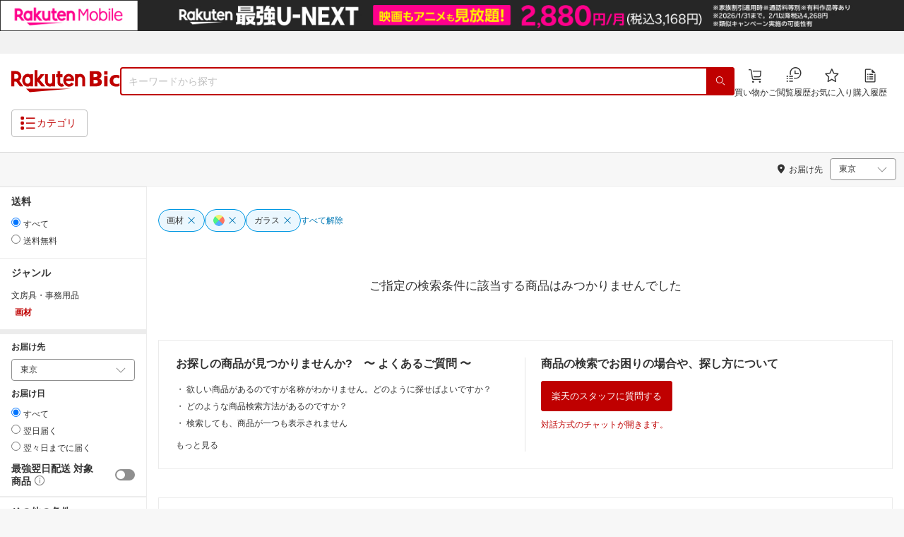

--- FILE ---
content_type: text/html; charset=utf-8
request_url: https://biccamera.rakuten.co.jp/search/mall/-/205873/tg1000887-tg1007570/
body_size: 15124
content:
<!DOCTYPE html><html style="-webkit-text-size-adjust:100%" lang="ja"><head><meta http-equiv="X-UA-Compatible" content="IE=edge"/><meta charSet="utf-8"/><meta name="viewport" content="width=device-width, initial-scale=1.0"/><link rel="shortcut icon" href="/com/assets/domain-resources/favicon.ico"/><link rel="stylesheet" type="text/css" href="/assets/app/pages/search/css/pc-ca8a3e8473ca2e3ab071.bundle.css"/><meta property="dui:trace" content="bb7c8a6f-51aa-40fb-bbb4-e4dc55b08a51"/><title>楽天ビック｜画材 の検索結果（0 件 1ページ目）通販</title><meta name="description" content="画材をお探しなら楽天ビック。人気商品やセール商品の口コミ・レビューやランキング情報もあります。商品選びにお悩みのお客様は、ビックカメラ店舗で商品を見比べて購入を検討できる、取り置き予約サービスもご用意しております。税込3,980円以上で送料無料！当日配達・翌日配達も承ります。ネットで設置工事までのお手続きも簡単にできて安心です。※一部地域・商品除く"/><meta name="keywords" content="画材,文房具・事務用品,日用品雑貨・文房具・手芸,楽天ビック,楽天市場,ビックカメラ,家電量販店"/><meta name="robots" content="noindex,nofollow,noodp"/><meta property="og:image" content="https://biccamera.rakuten.co.jp/c/img/common/ogp.png"/><meta property="dui:trace" content="bb7c8a6f-51aa-40fb-bbb4-e4dc55b08a51"/><link rel="canonical" href="https://biccamera.rakuten.co.jp/search/mall/-/205873/tg1000887-tg1007570/"/><link rel="alternate" href="android-app://jp.co.rakuten.android/rakuten-ichiba-app/www.rakuten.co.jp/search?source=appindexing_search&amp;genreId=205873&amp;keyword="/><script src="https://r.r10s.jp/com/assets/javascript/jquery-3.7.1.min.js"></script></head><body style="margin:0" class=""><div id="root"><div class="dui-container header"><div class="biccameraHeader"><div id="wrapper" class=""><section><div><header class="globalHeaderv2 is-fixed dui-container biccameraHeader js-auto-parameter" data-dynamic="true" data-target-domain="biccamera" data-page-name="bic_com" data-area-name="header" data-count="false"><div class="globalHeaderv2__groupBanner"><script src="//jp.rakuten-static.com/1/grp/banner/js/create.js"></script><div id="mkdiv_header_pitari"></div></div><div class="globalHeaderv2__inner js-auto-parameter" data-dynamic="true" data-target-domain="www,affiliate,ichiba.faq,corp,privacy,biccamera.step" data-param-name="scid" data-page-name="bic_com" data-area-name="header" data-count="false"><div class="globalHeaderv2__upper"><ul class="globalHeaderv2__linkList js-globalUpperlink"></ul></div><div class="globalHeaderv2__middle"><div class="globalHeaderv2__middleInner"><div><div class="globalHeaderv2__logoGroup"><p class="globalHeaderv2__logo"><a href="https://biccamera.rakuten.co.jp/" data-link-name="logo">Rakuten Bic</a></p></div></div><div class="globalHeaderv2__search"><div class="globalHeaderv2__searchBody"><form action=""><input type="text" class="globalHeaderv2__searchInput" maxLength="2048" id="searchInput" name="" placeholder="キーワードから探す" autoComplete="off" aria-label="検索キーワード入力"/><button class="globalHeaderv2__searchBtn" aria-label="PC用検索ボタン" name="" type="submit" value=""><i class="rc-i-search"></i></button></form></div></div><div class="globalHeaderv2__nav"><ul class="globalHeaderv2__navList"><li class="globalHeaderv2__navItem js-link__cart"><a href="https://biccamera.step.rakuten.co.jp/step/cart"><span class="badge-num js-cart-num" style="display:none"></span><i class="rc-i-shopping-cart"></i><span>買い物かご</span></a></li><li class="globalHeaderv2__navItem globalHeaderv2__navItem--pc"><a href="https://ashiato.rakuten.co.jp/rms/ashiato/page"><i class="re-i-browsing-history-outlined"></i><span>閲覧履歴</span></a></li><li class="globalHeaderv2__navItem globalHeaderv2__navItem--pc"><a href="https://my.bookmark.rakuten.co.jp"><i class="rc-i-favorite"></i><span>お気に入り</span></a></li><li class="globalHeaderv2__navItem globalHeaderv2__navItem--pc js-link__buying"><a href="https://biccamera.rakuten.co.jp/mypage/list"><i class="rc-i-buying-history02"></i><span>購入履歴</span></a></li></ul></div></div></div><div class="globalHeaderv2__lower"><div class="globalHeaderv2__lowerInner"><div class="globalHeaderv2__hamburger"><a class="js-menuTrigger" href="javascript:void(0);"><i class="re-i-list-view-filled"></i><i class="re-i-menu"></i><span class="globalHeaderv2__hamburgerText globalHeaderv2__hamburgerText--pc">カテゴリ</span></a></div><div class="c-tagv2"><dl class="c-tagv2__body"><dd class="c-tagv2__content"><ul class="c-tagv2__list js-globalSearchtag"></ul></dd></dl></div><div class="globalHeaderv2__user js-userList__logout"><ul class="globalHeaderv2__userList"><li class="globalHeaderv2__userItem globalHeaderv2__userLogin js-link__login"><a href="https://login.account.rakuten.com/sso/authorize?client_id=rakuten_bic_web&amp;scope=openid&amp;response_type=code&amp;redirect_uri=https%3A%2F%2Fbiccamera.rakuten.co.jp%2F">ログイン</a></li><li class="globalHeaderv2__userItem"><span>/</span></li><li class="globalHeaderv2__userItem globalHeaderv2__userEntry js-link__register"><a href="https://login.account.rakuten.com/sso/register?client_id=rakuten_bic_web&amp;redirect_uri=https%3A%2F%2Fbiccamera.rakuten.co.jp%2F&amp;scope=openid&amp;response_type=code">楽天会員登録</a></li></ul></div><div class="globalHeaderv2__member"><ul class="globalHeaderv2__memberInner"><li class="globalHeaderv2__memberPoint"><div class="globalHeaderv2__memberPointContainer"><div class="globalHeaderv2__memberPointName"><div class="name js-memberInfo__nameFull"></div><span>さん</span></div><div class="globalHeaderv2__memberPointNum"><div class="point js-memberInfo__totalPoint"></div><span>ポイント</span></div></div><div class="globalHeaderv2__accountPopUp c-memberInfo"><div class="c-memberInfo__header"><div class="c-memberInfo__name"><a class="c-memberInfo__nameLink" href="https://my.rakuten.co.jp?scid=wi_grp_gmx_rbc_memberInfo_name_pc"><div class="c-memberInfo__nameFull js-memberInfo__nameFull"></div><div class="c-memberInfo__nameSuffix">さん</div><i class="c-memberInfo__arrow rc-i-arrow-right"></i></a><div class="c-memberInfo__rank"><div class="c-memberInfo__rankName js-memberInfo__rankName"></div></div></div></div><div class="c-memberInfo__pointSummary"><a class="c-memberInfo__point c-memberInfo__point--totalPoint" href="https://point.rakuten.co.jp?scid=wi_grp_gmx_rbc_memberInfo_totalPoint_pc"><div class="c-memberInfo__pointlabel c-textBold">利用可能ポイント</div><div class="c-memberInfo__pointAmount"><span class="c-memberInfo__pointAmountValue js-memberInfo__totalPoint"></span></div><i class="c-memberInfo__arrow rc-i-arrow-right"></i></a><div class="c-memberInfo__point c-memberInfo__point--limitedPoint"><div class="c-memberInfo__pointlabel">うち期間限定</div><div class="c-memberInfo__pointAmount"><span class="c-memberInfo__pointAmountValue js-memberInfo__limitedPoint"></span><div class="c-memberInfo__pointAmountSuffix"></div></div></div><div class="c-memberInfo__point c-memberInfo__point--futurePoint"><div class="c-memberInfo__pointlabel c-textBold">獲得予定ポイント</div><div class="c-memberInfo__pointAmount"><span class="c-memberInfo__pointAmountValue js-memberInfo__futurePoint"></span><div class="c-memberInfo__pointAmountSuffix"></div></div></div><div class="c-memberInfo__point c-memberInfo__point--cash"><div class="c-memberInfo__pointlabel c-textBold">楽天キャッシュ</div><div class="c-memberInfo__pointAmount"><span class="c-memberInfo__pointAmountValue js-memberInfo__cash"></span><div class="c-memberInfo__pointAmountSuffix"></div></div></div></div><ul class="c-memberInfo__linkList"><li class="c-memberInfo__linkItem"><a class="c-memberInfo__link" href="https://event.rakuten.co.jp/campaign/point-up/everyday/point/?scid=wi_grp_gmx_rbc_memberInfo_pointCheck_pc">楽天PointClubでお得な情報をチェック<i class="c-memberInfo__arrow rc-i-arrow-right"></i></a></li><li class="c-memberInfo__linkItem c-memberInfo__linkItem--spu"><a class="c-memberInfo__link" href="https://event.rakuten.co.jp/campaign/point-up/everyday/point/?scid=wi_grp_gmx_rbc_memberInfo_spu_pc"><img src="https://r.r10s.jp/com/js/c/ecm/svg/logo-spu.svg" alt=""/>について<i class="c-memberInfo__arrow rc-i-arrow-right"></i></a></li></ul><div class="c-memberInfo__logout js-link__logout"><a href="https://login.account.rakuten.com/sso/logout?r10_display_logout=true">ログアウト</a></div><div class="c-memberInfo__triangle"></div></div></li><li class="globalHeaderv2__memberRatio"></li></ul></div></div></div></div><div class="globalHeaderv2__overlay"></div><div id="categoryPopupPc"><div class="globalHeaderv2__menu"><p class="globalHeaderv2__menuCloseIcon"><a class="js-menuClose" href="javascript:void(0);"><i class="rc-i-cross"></i></a></p><div class="globalHeaderv2__menuTab"><div class="globalHeaderv2__menuTabInner"><div class="globalHeaderv2__menuTabItem">メニュー</div><div class="globalHeaderv2__menuTabItem">商品を探す</div></div></div><div class="globalHeaderv2__menuLink"><div class="globalHeaderv2__menuLinkInner globalHeaderv2__menuLinkInner--category"><div class="globalHeaderv2__menuLinkItem"><div class="globalHeaderv2__search"><div class="globalHeaderv2__searchBody"><form action=""><input type="text" class="globalHeaderv2__searchInput" id="modal-searchInput" name="" placeholder="キーワードから探す " autoComplete="off" aria-label="モーダル検索キーワード入力"/><button class="globalHeaderv2__searchBtn" aria-label="SP用検索ボタン" name="" type="submit" value=""><i class="rc-i-search"></i></button></form><a class="js-suggestClose">×</a></div></div><div class="c-tagv2"><dl class="c-tagv2__body"><dd class="c-tagv2__content"><ul class="c-tagv2__list js-globalSearchtag"></ul></dd></dl></div><div class="global__category"><p class="global__categoryTitle">商品カテゴリ</p><div class="global__categoryInner js-globalCategory"><div class="global__categoryList"><div class="global__categoryItem"></div><div class="global__categoryItem global__categoryItem--even"></div><div class="global__categoryItem"></div><div class="global__categoryItem global__categoryItem--even"></div><div class="global__categoryItem"></div><div class="global__categoryItem global__categoryItem--even"></div><div class="global__categoryItem"></div><div class="global__categoryItem global__categoryItem--even"></div><div class="global__categoryItem"></div><div class="global__categoryItem global__categoryItem--even"></div><div class="global__categoryItem"></div><div class="global__categoryItem global__categoryItem--even"></div><div class="global__categoryItem"></div><div class="global__categoryItem global__categoryItem--even"></div><div class="global__categoryItem"></div><div class="global__categoryItem global__categoryItem--even"></div><div class="global__categoryItem"></div><div class="global__categoryItem global__categoryItem--even"></div><div class="global__categoryItem"></div><div class="global__categoryItem global__categoryItem--even"></div><div class="global__categoryItem"></div><div class="global__categoryItem global__categoryItem--even"></div><div class="global__categoryItem"><a class="global__categoryParent" href="/search/mall/rb_greenlife/" data-link-name="category_saving_appliance"><img src="/c/images/common/category/saving_appliance.png" alt=""/><span>省エネ家電</span></a></div></div></div></div></div></div><div class="globalHeaderv2__menuLinkInner globalHeaderv2__menuLinkInner--menu"><div class="globalHeaderv2__menuLinkItem globalHeaderv2__menuLinkItem--flex"><div class="globalHeaderv2__menuUser"><ul class="globalHeaderv2__menuUserList js-menuUserList__logout"><li class="globalHeaderv2__menuUserItem globalHeaderv2__menuUserLogin js-link__login"><a href="https://login.account.rakuten.com/sso/authorize?client_id=rakuten_bic_web&amp;scope=openid&amp;response_type=code&amp;redirect_uri=https%3A%2F%2Fbiccamera.rakuten.co.jp%2F">ログイン<i class="rc-i-arrow-right"></i></a></li><li class="globalHeaderv2__menuUserItem globalHeaderv2__menuUserEntry js-link__register"><a class="entry" href="https://login.account.rakuten.com/sso/register?client_id=rakuten_bic_web&amp;redirect_uri=https%3A%2F%2Fbiccamera.rakuten.co.jp%2F&amp;scope=openid&amp;response_type=code">楽天会員登録</a></li></ul></div><div class="globalHeaderv2__menuMember"><div class="c-memberInfo"><div class="c-memberInfo__header"><div class="c-memberInfo__name"><a class="c-memberInfo__nameLink" href="https://my.rakuten.co.jp?scid=wi_grp_gmx_rbc_memberInfo_name_sp" rel="nofollow" target="_top"><div class="c-memberInfo__nameFull js-memberInfo__nameFull"></div><div class="c-memberInfo__nameSuffix">さん</div><i class="c-memberInfo__arrow rc-i-arrow-right"></i></a><div class="c-memberInfo__rank"><div class="c-memberInfo__rankName js-memberInfo__rankName"></div></div></div></div><div class="c-memberInfo__pointSummary"><a class="c-memberInfo__point c-memberInfo__point--totalPoint" href="https://point.rakuten.co.jp?scid=wi_grp_gmx_rbc_memberInfo_totalPoint_sp"><div class="c-memberInfo__pointlabel c-textBold">利用可能ポイント</div><div class="c-memberInfo__pointAmount"><span class="c-memberInfo__pointAmountValue js-memberInfo__totalPoint"></span></div><i class="c-memberInfo__arrow rc-i-arrow-right"></i></a><div class="c-memberInfo__point c-memberInfo__point--limitedPoint"><div class="c-memberInfo__pointlabel">うち期間限定</div><div class="c-memberInfo__pointAmount"><span class="c-memberInfo__pointAmountValue js-memberInfo__limitedPoint"></span><div class="c-memberInfo__pointAmountSuffix"></div></div></div><div class="c-memberInfo__point c-memberInfo__point--futurePoint"><div class="c-memberInfo__pointlabel c-textBold">獲得予定ポイント</div><div class="c-memberInfo__pointAmount"><span class="c-memberInfo__pointAmountValue js-memberInfo__futurePoint"></span><div class="c-memberInfo__pointAmountSuffix"></div></div></div><div class="c-memberInfo__point c-memberInfo__point--cash"><div class="c-memberInfo__pointlabel c-textBold">楽天キャッシュ</div><div class="c-memberInfo__pointAmount"><span class="c-memberInfo__pointAmountValue js-memberInfo__cash"></span><div class="c-memberInfo__pointAmountSuffix"></div></div></div></div><ul class="c-memberInfo__linkList"><li class="c-memberInfo__linkItem"><a class="c-memberInfo__link" href="https://event.rakuten.co.jp/campaign/point-up/everyday/point/?scid=wi_grp_gmx_rbc_memberInfo_pointCheck_sp">楽天PointClubでお得な情報をチェック<i class="c-memberInfo__arrow rc-i-arrow-right"></i></a></li><li class="c-memberInfo__linkItem c-memberInfo__linkItem--spu"><a class="c-memberInfo__link" href="https://event.rakuten.co.jp/campaign/point-up/everyday/point/?scid=wi_grp_gmx_rbc_memberInfo_spu_sp"><img src="https://r.r10s.jp/com/js/c/ecm/svg/logo-spu.svg" alt=""/>について<i class="c-memberInfo__arrow rc-i-arrow-right"></i></a></li></ul></div></div><ul class="globalHeaderv2__menuNav"><li class="globalHeaderv2__menuNavItem js-link__cart"><a href="https://biccamera.step.rakuten.co.jp/step/cart"><span class="badge-num js-cart-num" style="display:none">0</span><i class="rc-i-shopping-cart"></i><span>買い物かご</span></a><i class="rc-i-arrow-right"></i></li><li class="globalHeaderv2__menuNavItem"><a href="https://ashiato.rakuten.co.jp/rms/ashiato/page"><i class="re-i-browsing-history-outlined"></i><span>閲覧履歴</span></a><i class="rc-i-arrow-right"></i></li><li class="globalHeaderv2__menuNavItem"><a href="https://my.bookmark.rakuten.co.jp"><i class="rc-i-favorite"></i><span>お気に入り</span></a><i class="rc-i-arrow-right"></i></li><li class="globalHeaderv2__menuNavItem js-link__buying"><a href="https://biccamera.rakuten.co.jp/mypage/list"><i class="rc-i-buying-history02"></i><span>購入履歴</span></a><i class="rc-i-arrow-right"></i></li></ul><div class="globalHeaderv2__menuInfo"><div class="global__info js-globalInfo"><div class="global__infoInner"></div><div class="global__infoInner"></div><div class="global__infoInner"></div></div></div><div class="globalHeaderv2__article"><p class="globalHeaderv2__articleHead">新着記事<i class="rc-i-arrow-right"></i></p><div class="globalHeaderv2__articleInner"><div class="globalHeaderv2__articleList js-modalNewestArticle"></div></div></div><ul class="globalHeaderv2__menuMemberList js-menuMemberList__logout"><li class="globalHeaderv2__menuMemberItem js-link__logout"><a href="https://login.account.rakuten.com/sso/logout?r10_display_logout=true">ログアウト</a></li></ul></div></div></div></div></div><div class="globalHeaderv2__suggest" id="suggest"></div></header></div></section><script src="//r.r10s.jp/com/js/d/Rmodules/1.28/Rmodules-1.28.0.min.js"></script><script src="/c/src/min/js/env_check.js"></script></div></div><script id="bdg-point-display-settings" type="application/json">{"bdg-point-display":{"standalone":false,"apiKey":"0MuxjuV2ijHTiRehTKqmSPSlFFCm7FaB","breakdown":{"addenda":{"sections":{"SPU":{"annotation":{"label":"{{staticContent.SPU_EXPLANATION}}"}}},"footer":{"USER":{"logo":"{{staticContent.BOTTOM_BANNER}}","destination":"{{staticContent.BOTTOM_BANNER_LINK}}","footnotes":[{"content":"{{staticContent.DISC_NO_POINT_USAGE}}"},{"content":"{{staticContent.DISC_POINT_WILL_BE_LIMITED}}"},{"content":"{{staticContent.DISC_POINT_LIMITED}}"},{"content":"{{staticContent.POINT_LIMIT_EXPLANATION}}"},{"content":"{{staticContent.CARD_POINT_CALC_EXPLANATION}}"}]},"USER_MULTI_SKU":{"logo":"{{staticContent.BOTTOM_BANNER}}","destination":"{{staticContent.BOTTOM_BANNER_LINK}}","footnotes":[{"content":"{{staticContent.DISC_MULTI_SKU_ITEM_SELECTION}}"},{"content":"{{staticContent.DISC_NO_POINT_USAGE}}"},{"content":"{{staticContent.DISC_MULTI_SKU_POINT_WILL_BE_LIMITED}}"},{"content":"{{staticContent.DISC_MULTI_SKU_POINT_LIMIT_EXPLANATION}}"},{"content":"{{staticContent.CARD_POINT_CALC_EXPLANATION}}"}]},"ANONYMOUS":{"logo":"{{staticContent.BOTTOM_BANNER}}","destination":"{{staticContent.BOTTOM_BANNER_LINK}}","footnotes":[{"content":"{{staticContent.DISC_NO_USER}}"}]},"ANONYMOUS_MULTI_SKU":{"logo":"{{staticContent.BOTTOM_BANNER}}","destination":"{{staticContent.BOTTOM_BANNER_LINK}}","footnotes":[{"content":"{{staticContent.DISC_MULTI_SKU_ITEM_SELECTION}}"},{"content":"{{staticContent.DISC_NO_USER}}"}]}}}}}}</script><script type="text/template" data-component-template="bdg-point-display" data-name="point-breakdown"><div class="point-breakdown"><div class="close-button">✕</div><article class="content"><header><div class="title">獲得予定ポイント</div><div class="subtitle">合計<span class="points"> {{points}} pt</span></div></header><section class="sections">{{sections}}</section><footer><ol class="footnotes annotation">{{#list <li>{{content}}</li> footer.footnotes}}</ol><a href="{{footer.destination}}"><img class="logo" src="{{footer.logo}}" alt=""/></a></footer></article></div></script><script type="text/template" data-component-template="bdg-point-display" data-name="point-breakdown-loading" data-component="point-breakdown"><div class="loader"><div></div><div></div><div></div></div></script><script type="text/template" data-component-template="bdg-point-display" data-name="point-breakdown-error" data-component="point-breakdown"><div class="message"><h4>読み込みに失敗しました</h4><div class="content">ただいま、一時的に読み込みに時間がかかっています。時間をおいて再度お試しください。</div><div class="quit-button">OK</div></div></script><script type="text/template" data-component-template="bdg-point-display" data-name="point-breakdown-section" data-component="point-breakdown"><div class="section"><h3>{{logo}}<div class="title">{{caption}}</div>{{annotation}}</h3><div class="items">{{items}}</div></div></script><script type="text/template" data-component-template="bdg-point-display" data-name="point-breakdown-section-annotation" data-component="point-breakdown"><a href="{{destination}}" class="subtitle annotation"><img src="{{staticContent.QUESTION_MARK_ICON}}" alt=""/>{{label}}</a></script><script type="text/template" data-component-template="bdg-point-display" data-name="point-breakdown-group" data-component="point-breakdown"><div class="row"><div class="group">{{logo}}<span class="caption">{{caption}}</span><div class="items">{{items}}</div></div></div></script><script type="text/template" data-component-template="bdg-point-display" data-name="point-breakdown-item" data-component="point-breakdown"><div class="row"><div class="item">{{logo}}<span class="caption">{{caption}}</span>{{points}}<span class="description">{{description}}</span></div></div></script><script type="text/template" data-component-template="bdg-point-display" data-name="point-breakdown-item-points" data-component="point-breakdown"><span class="points subtitle">{{points}} pt</span></script><script type="text/template" data-component-template="bdg-point-display" data-name="point-breakdown-item-points-limit-almost-reached" data-component="point-breakdown"><span class="points subtitle footnote">{{points}} pt<sup>※1</sup></span></script><script type="text/template" data-component-template="bdg-point-display" data-name="point-breakdown-item-points-full" data-component="point-breakdown"><span class="points subtitle footnote">上限達成済み<sup>※2</sup></span></script><script type="text/template" data-component-template="bdg-point-display" data-name="point-breakdown-item-points-unqualified" data-component="point-breakdown"><span class="points subtitle">未エントリー</span></script><script type="text/template" data-component-template="bdg-point-display" data-name="point-breakdown-item-link" data-component="point-breakdown"><a class="link" href="{{destination}}">詳しくはこちら</a></script><script type="text/template" data-component-template="bdg-point-display" data-name="point-breakdown-logo" data-component="point-breakdown"><img src="{{source}}" alt=""/></script><script type="text/template" data-component-template="bdg-point-display" data-name="point-summary"><div class="bdg-point-display-summary point-summary"><img class="p-icon point-icon" src="https://r.r10s.jp/com/inc/home/20080930/ris/img/spux/icon_point.png" alt=""/><div class="total"><span>{{points}}</span>ポイント</div>{{multiplier}}{{multiplierUp}}{{rebate}}<div class="link breakdown-link">内訳を見る</div>{{annotations}}</div></script><script type="text/template" data-component-template="bdg-point-display" data-name="point-summary-with-range" data-component="point-summary"><div class="bdg-point-display-summary point-summary"><img class="p-icon point-icon" src="https://r.r10s.jp/com/inc/home/20080930/ris/img/spux/icon_point.png" alt=""/><div class="total"><span>{{points}}～{{maxPoints}}</span>ポイント</div>{{multiplier}}{{multiplierUp}}<div class="link breakdown-link"></div><div style="display:block">{{rebate}}</div>{{annotations}}</div></script><script type="text/template" data-component-template="bdg-point-display" data-name="point-summary-loading" data-component="point-summary"><div class="bdg-point-display-summary loading"><img class="p-icon point-icon" src="https://r.r10s.jp/com/inc/home/20080930/ris/img/spux/icon_point.png" alt=""/><div></div><div></div><div></div></div></script><script type="text/template" data-component-template="bdg-point-display" data-name="point-summary-error" data-component="point-summary"><div class="message error">ポイント情報の取得に失敗しました。獲得予定ポイントが正しく表示されなかったため、時間をおいて、再度お試しください。</div></script><script type="text/template" data-component-template="bdg-point-display" data-name="point-multiplier" data-component="point-summary"><ul class="campaign multiplier"><li>{{rate}}<!-- -->倍</li></ul></script><script type="text/template" data-component-template="bdg-point-display" data-name="point-multiplier-range" data-component="point-summary"><ul class="campaign multiplier"><li>{{rate}}～{{maxRate}}<!-- -->倍</li></ul></script><script type="text/template" data-component-template="bdg-point-display" data-name="point-multiplier-up" data-component="point-summary"><ul class="campaign multiplier-up"><li class="multiplier">{{rate}}<!-- -->倍</li><li>{{bonus}}<!-- -->倍UP</li></ul></script><script type="text/template" data-component-template="bdg-point-display" data-name="point-multiplier-up-range" data-component="point-summary"><ul class="campaign multiplier-up"><li class="multiplier">{{rate}}<!-- -->倍</li><li>{{bonus}}<!-- -->倍UP～<!-- -->{{maxRate}}<!-- -->倍+<!-- -->{{bonus}}<!-- -->倍UP</li></ul></script><script type="text/template" data-component-template="bdg-point-display" data-name="point-multiplier-up-zero-point-range" data-component="point-summary"><ul class="campaign multiplier-up"><li class="multiplier">{{rate}}<!-- -->倍～<!-- -->{{maxRate}}<!-- -->倍</li><li>{{bonus}}<!-- -->倍UP</li></ul></script><script type="text/template" data-component-template="bdg-point-display" data-name="point-multiplier-up-annotation" data-component="point-summary"><ul class="annotations">{{#list <li>ポイントアップ期間：<!-- -->{{endDate}}<!-- -->まで</li> distributions}}</ul></script><script type="text/template" data-component-template="bdg-point-display" data-name="point-rebate" data-component="point-summary"><ul class="campaign rebate"><li class="multiplier">{{rate}}<!-- -->倍</li><li>{{rebate}}<!-- -->ポイントバック</li></ul></script><script type="text/template" data-component-template="bdg-point-display" data-name="point-rebate-range" data-component="point-summary"><ul class="campaign rebate"><li class="multiplier">{{rate}}<!-- -->倍</li><li>{{rebate}}<!-- -->ポイントバック～<!-- -->{{maxRate}}<!-- -->倍+ <!-- -->{{rebate}}<!-- -->ポイントバック</li></ul></script><script type="text/template" data-component-template="bdg-point-display" data-name="point-rebate-zero-point-range" data-component="point-summary"><ul class="campaign rebate"><li class="multiplier">{{rate}}<!-- -->倍～<!-- -->{{maxRate}}<!-- -->倍</li><li>{{rebate}}<!-- -->ポイントバック</li></ul></script><script type="text/template" data-component-template="bdg-point-display" data-name="point-rebate-annotation" data-component="point-summary"><ul class="annotations">{{#list <li><span>スーパーDEAL +<!-- -->{{value}}<!-- -->%ポイントバック対象期間：</span><span>{{startDate}} ～ {{endDate}}</span></li> distributions}}</ul></script><script type="text/template" data-component-template="bdg-point-display" data-name="point-breakdown-with-range" data-component="point-breakdown"><div class="bdg-point-display-breakdown point-breakdown"><div class="close-button">✕</div><article class="content"><section class="sections">{{sections}}</section><footer><ol class="footnotes annotation">{{#list <li>{{content}}</li> footer.footnotes}}</ol><a href="{{footer.destination}}"><img class="logo" src="{{footer.logo}}" alt=""/></a></footer></article></div></script><link rel="stylesheet" type="text/css" href="https://r.r10s.jp/com/js/d/bdg/1.7/bdg.css"/><script src="https://r.r10s.jp/com/js/d/bdg/1.7/vendor-1.7.0.min.js"></script></div><div class="dui-container nav"><div class="dui-container infobar"><div class="dui-menu"><div class="breadcrumbClient"><div class="item breadcrumb-model breadcrumb -fluid" style="--navWidth:auto" data-comp-id-flat="breadcrumb"><nav class="breadcrumbs-container-wrapper--KiLsJ"><ul class="breadcrumbs-container--2qMEY breadcrumbs-container-overflow-scroll--Kwv88"><li class="breadcrumb-item--1KUNX"><a href="/search/mall/-/-/tg1000887-tg1007570/" class="breadcrumbs-name--1ahfw">すべてのジャンル</a><div class="breadcrumbs-icon--f9Uqi"><div class="icon--2QZm2 color-gray--2OAj4 common-chevron-right--yQPT4" style="font-size:12px"></div></div></li><li class="breadcrumb-item--1KUNX"><a href="/search/mall/-/215783/tg1000887-tg1007570/" class="breadcrumbs-name--1ahfw">日用品雑貨・文房具・手芸</a><div class="breadcrumbs-icon--f9Uqi"><div class="icon--2QZm2 color-gray--2OAj4 common-chevron-right--yQPT4" style="font-size:12px"></div></div></li><li class="breadcrumb-item--1KUNX"><a href="/search/mall/-/100901/tg1000887-tg1007570/" class="breadcrumbs-name--1ahfw">文房具・事務用品</a><div class="breadcrumbs-icon--f9Uqi"><div class="icon--2QZm2 color-gray--2OAj4 common-chevron-right--yQPT4" style="font-size:12px"></div></div></li><li class="breadcrumb-item--1KUNX"><a href="/search/mall/-/205873/tg1000887-tg1007570/" class="breadcrumbs-name--1ahfw" aria-current="page">画材</a></li></ul><ul class="breadcrumbs-container--2qMEY hidden-container--2M5n7" aria-hidden="true"><li class="breadcrumb-item--1KUNX"><a href="/search/mall/-/-/tg1000887-tg1007570/" class="breadcrumbs-name--1ahfw">すべてのジャンル</a><div class="breadcrumbs-icon--f9Uqi"><div class="icon--2QZm2 color-gray--2OAj4 common-chevron-right--yQPT4" style="font-size:12px"></div></div></li><li class="breadcrumb-item--1KUNX"><a href="/search/mall/-/215783/tg1000887-tg1007570/" class="breadcrumbs-name--1ahfw">日用品雑貨・文房具・手芸</a><div class="breadcrumbs-icon--f9Uqi"><div class="icon--2QZm2 color-gray--2OAj4 common-chevron-right--yQPT4" style="font-size:12px"></div></div></li><li class="breadcrumb-item--1KUNX"><a href="/search/mall/-/100901/tg1000887-tg1007570/" class="breadcrumbs-name--1ahfw">文房具・事務用品</a><div class="breadcrumbs-icon--f9Uqi"><div class="icon--2QZm2 color-gray--2OAj4 common-chevron-right--yQPT4" style="font-size:12px"></div></div></li><li class="breadcrumb-item--1KUNX"><a href="/search/mall/-/205873/tg1000887-tg1007570/" class="breadcrumbs-name--1ahfw" aria-current="page">画材</a></li></ul></nav><script type="application/ld+json">{"@context":"http://schema.org","@type":"WebPage","breadcrumb":{"@type":"BreadcrumbList","itemListElement":[{"@type":"ListItem","position":1,"item":{"@id":"/search/mall/-/-/tg1000887-tg1007570/","name":"すべてのジャンル"}},{"@type":"ListItem","position":2,"item":{"@id":"/search/mall/-/215783/tg1000887-tg1007570/","name":"日用品雑貨・文房具・手芸"}},{"@type":"ListItem","position":3,"item":{"@id":"/search/mall/-/100901/tg1000887-tg1007570/","name":"文房具・事務用品"}}]}}</script></div></div><div class="navShipping"><div class="dui-menu _rightfloated prefecturefilter"><span class="item"><i class="dui-icon -location"></i>お届け先</span><div class="item"><form class="dui-form japan" method="get" action="/search/mall"><input type="hidden" name="g" value="205873"/><input type="hidden" name="s" value="1"/><input type="hidden" name="tg" value="1000887,1007570"/><input type="hidden" name="set" value="pref"/><div class="inlinefields"><div class="field"><div class="container--3jeM2"><select class="select--3dzR5 size-s--3zCUs border-radius-all--2LwW9" style="padding-left:" name="pref"><optgroup label="北海道"><option value="hokkaido" aria-label="北海道">北海道</option></optgroup><optgroup label="東北"><option value="aomori" aria-label="青森">青森</option><option value="iwate" aria-label="岩手">岩手</option><option value="miyagi" aria-label="宮城">宮城</option><option value="akita" aria-label="秋田">秋田</option><option value="yamagata" aria-label="山形">山形</option><option value="fukushima" aria-label="福島">福島</option></optgroup><optgroup label="甲信越"><option value="niigata" aria-label="新潟">新潟</option><option value="nagano" aria-label="長野">長野</option><option value="yamanashi" aria-label="山梨">山梨</option></optgroup><optgroup label="関東"><option selected="" value="tokyo" aria-label="東京">東京</option><option value="kanagawa" aria-label="神奈川">神奈川</option><option value="saitama" aria-label="埼玉">埼玉</option><option value="chiba" aria-label="千葉">千葉</option><option value="ibaraki" aria-label="茨城">茨城</option><option value="tochigi" aria-label="栃木">栃木</option><option value="gunma" aria-label="群馬">群馬</option></optgroup><optgroup label="北陸"><option value="toyama" aria-label="富山">富山</option><option value="ishikawa" aria-label="石川">石川</option><option value="fukui" aria-label="福井">福井</option></optgroup><optgroup label="東海"><option value="aichi" aria-label="愛知">愛知</option><option value="gifu" aria-label="岐阜">岐阜</option><option value="shizuoka" aria-label="静岡">静岡</option><option value="mie" aria-label="三重">三重</option></optgroup><optgroup label="関西"><option value="osaka" aria-label="大阪">大阪</option><option value="hyogo" aria-label="兵庫">兵庫</option><option value="kyoto" aria-label="京都">京都</option><option value="shiga" aria-label="滋賀">滋賀</option><option value="nara" aria-label="奈良">奈良</option><option value="wakayama" aria-label="和歌山">和歌山</option></optgroup><optgroup label="中国"><option value="tottori" aria-label="鳥取">鳥取</option><option value="shimane" aria-label="島根">島根</option><option value="okayama" aria-label="岡山">岡山</option><option value="hiroshima" aria-label="広島">広島</option><option value="yamaguchi" aria-label="山口">山口</option></optgroup><optgroup label="四国"><option value="tokushima" aria-label="徳島">徳島</option><option value="kagawa" aria-label="香川">香川</option><option value="ehime" aria-label="愛媛">愛媛</option><option value="kochi" aria-label="高知">高知</option></optgroup><optgroup label="九州"><option value="fukuoka" aria-label="福岡">福岡</option><option value="saga" aria-label="佐賀">佐賀</option><option value="miyazaki" aria-label="宮崎">宮崎</option><option value="nagasaki" aria-label="長崎">長崎</option><option value="oita" aria-label="大分">大分</option><option value="kumamoto" aria-label="熊本">熊本</option><option value="kagoshima" aria-label="鹿児島">鹿児島</option></optgroup><optgroup label="沖縄"><option value="okinawa" aria-label="沖縄">沖縄</option></optgroup></select><div class="icon--3eVQK"><div class="icon--2QZm2 size-m--3Rirc color-gray--2OAj4 common-chevron-down--2Nuzd"></div></div></div></div><div class="field" style="display:none"><button class="dui-button" type="submit"><i class="dui-icon -search"></i>検索</button></div><noscript><div class="field"><button class="dui-button" type="submit"><i class="dui-icon -search"></i>検索</button></div></noscript></div></form></div></div></div></div></div></div><div class="dui-container main"><div class="dui-container aside"><div class="filtersContainer sidebar"><div class="dui-menu -vertical -divided"><div class="item"></div><div class="item"><div class="dui-container single-choice-radio-filter" data-track-filters="" data-comp-id-flat="left_navi-shipping_cost_filter"><div class="dui-filter-menu"><div class="header">送料</div><div class="content"><form class="dui-form" method="get" action="/search/mall"><input type="hidden" name="g" value="205873"/><input type="hidden" name="p" value="0"/><input type="hidden" name="s" value="1"/><input type="hidden" name="tg" value="1000887,1007570"/><input type="submit" role="button" aria-label="submit" style="display:none"/><div class="groupedfields"><div class="dui-list field -active"><label class="item"><input type="radio" role="radio" aria-label="すべて" name="filter" checked=""/><span>すべて</span></label></div><div class="dui-list field"><label class="item"><input type="radio" role="radio" aria-label="送料無料" name="filter" value="fs"/><span>送料無料</span></label></div></div></form></div></div></div></div><div class="item"><div class="dui-container genrefilter" data-track-genre_filter:ids="[100901,205873]" data-track-genre_filter="205873" data-comp-id-flat="left_navi-genre_filter"><div class="dui-filter-menu"><div class="header" title="ジャンル"><span class="_ellipsis">ジャンル</span></div><div class="content"><div class="dui-list"><a class="item" href="/search/mall/-/100901/tg1000887-tg1007570/">文房具・事務用品</a><div class="item"><div class="dui-list"><span class="item -active _ellipsis" title="画材">画材</span><div class="item"><div class="dui-list"></div></div></div></div></div></div></div></div></div><div class="item"></div><div class="item"></div><div class="item"></div><div class="item"></div><div class="item"></div><div class="item"></div><div class="item"><div class="dui-container shippingfilter"><div><div class="dui-filter-menu japan"><div class="content"><form class="dui-form japan" method="get" action="/search/mall"><input type="hidden" name="g" value="205873"/><input type="hidden" name="s" value="1"/><input type="hidden" name="tg" value="1000887,1007570"/><input type="hidden" name="set" value="pref"/><div class="groupedfields"><label>お届け先</label><div class="field"><div class="container--3jeM2 block--1we46"><select class="select--3dzR5 size-s--3zCUs border-radius-all--2LwW9" style="padding-left:" name="pref"><optgroup label="北海道"><option value="hokkaido" aria-label="北海道">北海道</option></optgroup><optgroup label="東北"><option value="aomori" aria-label="青森">青森</option><option value="iwate" aria-label="岩手">岩手</option><option value="miyagi" aria-label="宮城">宮城</option><option value="akita" aria-label="秋田">秋田</option><option value="yamagata" aria-label="山形">山形</option><option value="fukushima" aria-label="福島">福島</option></optgroup><optgroup label="甲信越"><option value="niigata" aria-label="新潟">新潟</option><option value="nagano" aria-label="長野">長野</option><option value="yamanashi" aria-label="山梨">山梨</option></optgroup><optgroup label="関東"><option selected="" value="tokyo" aria-label="東京">東京</option><option value="kanagawa" aria-label="神奈川">神奈川</option><option value="saitama" aria-label="埼玉">埼玉</option><option value="chiba" aria-label="千葉">千葉</option><option value="ibaraki" aria-label="茨城">茨城</option><option value="tochigi" aria-label="栃木">栃木</option><option value="gunma" aria-label="群馬">群馬</option></optgroup><optgroup label="北陸"><option value="toyama" aria-label="富山">富山</option><option value="ishikawa" aria-label="石川">石川</option><option value="fukui" aria-label="福井">福井</option></optgroup><optgroup label="東海"><option value="aichi" aria-label="愛知">愛知</option><option value="gifu" aria-label="岐阜">岐阜</option><option value="shizuoka" aria-label="静岡">静岡</option><option value="mie" aria-label="三重">三重</option></optgroup><optgroup label="関西"><option value="osaka" aria-label="大阪">大阪</option><option value="hyogo" aria-label="兵庫">兵庫</option><option value="kyoto" aria-label="京都">京都</option><option value="shiga" aria-label="滋賀">滋賀</option><option value="nara" aria-label="奈良">奈良</option><option value="wakayama" aria-label="和歌山">和歌山</option></optgroup><optgroup label="中国"><option value="tottori" aria-label="鳥取">鳥取</option><option value="shimane" aria-label="島根">島根</option><option value="okayama" aria-label="岡山">岡山</option><option value="hiroshima" aria-label="広島">広島</option><option value="yamaguchi" aria-label="山口">山口</option></optgroup><optgroup label="四国"><option value="tokushima" aria-label="徳島">徳島</option><option value="kagawa" aria-label="香川">香川</option><option value="ehime" aria-label="愛媛">愛媛</option><option value="kochi" aria-label="高知">高知</option></optgroup><optgroup label="九州"><option value="fukuoka" aria-label="福岡">福岡</option><option value="saga" aria-label="佐賀">佐賀</option><option value="miyazaki" aria-label="宮崎">宮崎</option><option value="nagasaki" aria-label="長崎">長崎</option><option value="oita" aria-label="大分">大分</option><option value="kumamoto" aria-label="熊本">熊本</option><option value="kagoshima" aria-label="鹿児島">鹿児島</option></optgroup><optgroup label="沖縄"><option value="okinawa" aria-label="沖縄">沖縄</option></optgroup></select><div class="icon--3eVQK"><div class="icon--2QZm2 size-m--3Rirc color-gray--2OAj4 common-chevron-down--2Nuzd"></div></div></div></div></div><button class="dui-button -fluid" type="submit" style="display:none"><i class="dui-icon -search"></i>検索</button><noscript><button class="dui-button -fluid" type="submit"><i class="dui-icon -search"></i>検索</button></noscript></form></div></div></div></div><div class="dui-container single-choice-radio-filter sub-component" data-track-filters="" data-comp-id-flat="left_navi-delivery_date_filter"><div class="dui-filter-menu"><label class="grouped-fields-label">お届け日</label><div class="content"><form class="dui-form" method="get" action="/search/mall"><input type="hidden" name="g" value="205873"/><input type="hidden" name="p" value="0"/><input type="hidden" name="s" value="1"/><input type="hidden" name="tg" value="1000887,1007570"/><input type="submit" role="button" aria-label="submit" style="display:none"/><div class="groupedfields"><div class="dui-list field -active"><label class="item"><input type="radio" role="radio" aria-label="すべて" name="filter" checked=""/><span>すべて</span></label></div><div class="dui-list field"><label class="item"><input type="radio" role="radio" aria-label="翌日届く" name="filter" value="ndd"/><span>翌日届く</span></label></div><div class="dui-list field"><label class="item"><input type="radio" role="radio" aria-label="翌々日までに届く" name="filter" value="nndd"/><span>翌々日までに届く</span></label></div></div></form></div></div></div><div class="spacer--3J57F flex-row-space-between--3iN2o padding-top-none--2cM0K padding-left-medium--1sNr8 padding-right-medium--3XQBT padding-bottom-small--UuLKJ"><div class="spacer--3J57F inline--5dW0H padding-all-none--1xBJr gap-xxsmall--2haGx" style="width:123px;box-sizing:border-box;flex-shrink:0"><span style="cursor:pointer" role="button" tabindex="0" data-track-dcp_filter="false" data-comp-id-flat="left_navi-dcp_filter"><h4 class="text-container--2tSUW size-h4--11lvm heading--b2lL- style-bold--1IVlx default-color--2fMVe">最強翌日配送 対象商品</h4></span><div style="display:inline"><span class="reference--4whr_" tabindex="0" role="button"><div class="spacer--3J57F padding-all-none--1xBJr margin-left-xxsmall--2x_F- vertical-align-bottom--1ZCca"><div class="icon--2QZm2 size-m--3Rirc color-gray-dark--2BGIw common-info--3CZUJ"></div></div></span><div style="position:absolute;left:0;top:0" class="popover-container--2AGxB size-m--3xd_q default-padding--G6DNf default--1WlHj bottom--BdH9s" role="dialog"><div class="title--YwZbp left--3ONf7"><span class="text-container--2tSUW size-body-3-low--3HhfO style-bold--1IVlx default-color--2fMVe">最強翌日配送とは</span></div><div class="content--16uqH"><div class="spacer--3J57F padding-all-none--1xBJr" style="width:168px;box-sizing:border-box;flex-shrink:0"><span class="text-container--2tSUW size-body-4-low--3P9Zz default-color--2fMVe">送料・お届け日の分かりやすさなど、お届けに関するお客様ニーズを幅広く満たす商品が対象となるサービスです。</span></div></div><div class="arrow--3tC6p arrow-bottom--7xs2e" style="position:absolute"></div></div></div></div><span class="container--1jNXN default--2pz6o size-s--1RqgG left--3a2Px no-padding--1ZLh-"><input type="checkbox" class="control--FQ2nD" role="switch" aria-checked="false" aria-readonly="false" autoComplete="off"/></span></div></div><div class="item"></div><div class="item"><div class="dui-container bestservicefilter"><div class="dui-filter-menu"><div class="header" title="その他の条件"><span class="_ellipsis">その他の条件</span></div><div class="content"><form class="dui-form" method="get" action="/search/mall"><input type="hidden" name="g" value="205873"/><input type="hidden" name="s" value="1"/><input type="hidden" name="tg" value="1000887,1007570"/><div class="groupedfields"><div class="field" data-comp-id-flat="left_navi-super_deal_filter"><label><input type="checkbox" name="f" value="13" aria-label="スーパーDEAL対象"/>
<!-- -->スーパーDEAL対象</label></div><div class="field" data-comp-id-flat="left_navi-out_of_stock_filter"><label><input type="checkbox" name="f" value="0" aria-label="売り切れを含む"/>
<!-- -->売り切れを含む</label></div></div><button class="dui-button -fluid" type="submit" style="display:none"><i class="dui-icon -search"></i>検索</button><noscript><button class="dui-button -fluid" type="submit"><i class="dui-icon -search"></i>検索</button></noscript></form></div></div></div></div><div class="item"><div class="dui-container giftfilter" data-track-gift_filter="[]" data-comp-id-flat="left_navi-gift_filter"><div class="dui-filter-menu -closed"><div class="header" role="presentation"><div class="dui-icon"><div class="icon--2QZm2 common-chevron-down--2Nuzd"></div></div><span class="_ellipsis">ギフト</span></div><div class="content"><form class="dui-form" method="get" action="/search/mall"><input type="hidden" name="g" value="205873"/><input type="hidden" name="s" value="1"/><input type="hidden" name="tg" value="1000887,1007570"/><div class="groupedfields"><label>ラッピング</label><div class="field"><label><input type="checkbox" name="gift" value="20" aria-label="デザインおまかせ"/>デザインおまかせ</label></div><div class="field"><label><input type="checkbox" name="gift" value="21" aria-label="デザイン選択OK"/>デザイン選択OK</label></div></div><button class="dui-button -fluid" type="submit" style="display:none"><i class="dui-icon -search"></i>検索</button><noscript><button class="dui-button -fluid" type="submit"><i class="dui-icon -search"></i>検索</button></noscript></form></div></div></div></div><div class="item"><div class="dui-container advancedfilter" data-track-advanced_filter:and_or="and" data-comp-id-flat="left_navi-advanced_filter"><div class="dui-filter-menu -opened"><div class="header" title="詳細検索"><span class="_ellipsis">詳細検索</span></div><div class="content"><form class="dui-form" method="get" action="/search/mall"><input type="hidden" name="g" value="205873"/><input type="hidden" name="s" value="1"/><input type="hidden" name="tg" value="1000887,1007570"/><div class="field"><input type="text" name="sitem" aria-label="キーワード"/></div><div class="inlinefields"><div class="field"><label><input type="radio" name="st" value="A" class="hidden" aria-label="すべて" checked=""/>すべて</label></div><div class="field"><label><input type="radio" name="st" value="O" class="hidden" aria-label="いずれか"/>いずれか</label></div></div><div class="groupedfields"><div class="field"><label><input type="checkbox" name="sf" value="1" aria-label="商品名のみで検索する"/>商品名のみで検索する</label></div></div><div class="field"><label>除外キーワード</label><input type="text" name="nitem" aria-label="除外キーワード"/></div><button class="dui-button -fluid" type="submit"><i class="dui-icon -search"></i>検索</button></form></div></div></div></div></div></div></div><div class="dui-container content"><div class="dui-container infobar"><div class="dui-menu"></div></div><div class="alert"></div><div class="filtersContainer main"><div class="dui-container filters-wrapper"><div class="outer-wrapper--T63Bo"><div data-track-tag_filter:tag_id="[&quot;1000887&quot;,&quot;1007570&quot;]" data-comp-id-flat="related_filters"><div class="filters-wrapper--3yEeL"><div class="filter-wrapper--3BbOl"><div data-track-genre_filter="205873" data-comp-id-flat="related_filters-genre_filter"><a class="button--3YE3u button-ellipsis--34Ga8 size-xs--1qW4M size-xs-pill--3-AVi size-xs-padding--1Ud4D border-radius--11uG4 block--1_kw1 type-tag--ZajN2 active--btVZs" aria-label="画材" href="/search/mall/-/-/tg1000887-tg1007570/" target="_self" aria-disabled="false" aria-pressed="true" tabindex="0"><span class="text--yi9he text-no-margin-left--eBlAc text--3OW05 ellipsis--3HBlk font-family-fixed--3MlDo">画材</span><span class="icon-container--2gssu"><div class="icon--2QZm2 size-s--19F4P color-azure--1nM6v top-close-button--1lun2"></div></span></a></div></div><div class="filter-wrapper--3BbOl"><div><a class="button--3YE3u size-xs--1qW4M size-xs-pill--3-AVi size-xs-padding--1Ud4D border-radius--11uG4 type-color-picker--1Rgqo" aria-label="button" href="/search/mall/-/205873/tg1007570/" target="_self" aria-disabled="false" aria-pressed="false" tabindex="0"><span class="text--yi9he text-no-margin-left--eBlAc text--3_fcH font-family-fixed--3MlDo"><div class="container--1kmBH container-small--VxHq0"><div class="outer-wrapper--2jk7i outer-wrapper-azure--YaLbC"><div class="inner-wrapper--1gIPL"><div class="circle--NZhem multi-color--MfPjr" style="background-color:transparent"></div></div></div></div></span><span class="icon-container--2gssu"><div class="icon--2QZm2 size-s--19F4P color-azure--1nM6v top-close-button--1lun2"></div></span></a></div></div><div class="filter-wrapper--3BbOl"><div><a class="button--3YE3u button-ellipsis--34Ga8 size-xs--1qW4M size-xs-pill--3-AVi size-xs-padding--1Ud4D border-radius--11uG4 block--1_kw1 type-tag--ZajN2 active--btVZs" aria-label="ガラス" href="/search/mall/-/205873/tg1000887/" target="_self" aria-disabled="false" aria-pressed="true" tabindex="0"><span class="text--yi9he text-no-margin-left--eBlAc text--3OW05 ellipsis--3HBlk font-family-fixed--3MlDo">ガラス</span><span class="icon-container--2gssu"><div class="icon--2QZm2 size-s--19F4P color-azure--1nM6v top-close-button--1lun2"></div></span></a></div></div><div class="spacer--3J57F flex-row--3sroW padding-all-none--1xBJr"><a class="button--3YE3u size-xs--1qW4M size-xs-padding--1Ud4D border-radius--11uG4 no-padding--287kX type-link--3U8Az" aria-label="すべて解除" href="https://biccamera.rakuten.co.jp" target="_self" aria-disabled="false" aria-pressed="false" tabindex="0"><span class="text--yi9he text-no-margin-left--eBlAc text-no-margin-right--1TaWZ text--16i20 font-family-fixed--3MlDo">すべて解除</span></a></div></div></div></div></div></div><div class="searchResults"><div data-track-igenre="[]" data-track-itemid="[]" data-track-variantid="[]" data-track-itag="[]" data-track-price="[]" data-track-shopurllist="[]" data-track-doc_types="[]" data-track-sell_types="[]" data-track-product:ids="[]" data-track-product:counts="[]" data-track-ranking:count="0" data-track-coupon:texts="[]" data-track-similar_image:count="0" data-track-shipping:costs="[]" data-track-dcp_labels="[]" data-track-point:amounts="[]" data-track-review:scores="[]" data-track-review:counts="[]" data-track-super_deal:count="0" data-track-subscription:count="0" data-track-rpp:hit="0" data-track-rpp:nohit="0" data-track-rpp:display:itemids="[]" data-track-sku_hit:types="[]" data-track-attribute_labels="[]" data-track-unit_prices="[]" data-track-price_ranges="[]" data-track-item_images="[]" data-track-delivery_text:types="[]" data-track-search_mode="lexical+semantic" data-track-genre_kaimawari_label="[]" data-comp-id-flat="searchResults"><div class="search-results--2Rmmt"><div class="grid-container--1jsZ0"></div></div></div></div><div class="sorry"><div class="dui-container sorry _centered" data-track-sorry:id="no_result" data-comp-id-flat="sorry"><p>ご指定の検索条件に該当する商品はみつかりませんでした</p></div></div><div class="dui-container search-help"><div class="dui-list -horizontal"><div class="item"><div><h3>お探しの商品が見つかりませんか?<!-- -->　〜 <!-- -->よくあるご質問<!-- --> 〜</h3><div class="dui-list"><span class="item">・ <a href="https://ichiba.faq.rakuten.net/detail/000006462">欲しい商品があるのですが名称がわかりません。どのように探せばよいですか？</a></span><span class="item">・ <a href="https://ichiba.faq.rakuten.net/detail/000006436">どのような商品検索方法があるのですか？</a></span><span class="item">・ <a href="https://ichiba.faq.rakuten.net/detail/000006426">検索しても、商品が一つも表示されません</a></span></div><p><a href="https://ichiba.faq.rakuten.net/category/search-order/search-products">もっと見る</a></p></div></div><div class="item"><h3>商品の検索でお困りの場合や、探し方について</h3><p><a target="_blank" rel="noopener noreferrer" href="https://chat.ichiba.faq.rakuten.co.jp/Search" class="dui-button -big _red staff">楽天のスタッフに質問する</a></p><p class="_red">対話方式のチャットが開きます。</p></div></div></div><div class="searchPagination"><div data-track-rpgn="0" data-comp-id-flat="pager"></div></div><div class="browsingHistory"><div></div></div><div class="realtimeSurvey"><div data-track-survey_version="ichiba_search-20221021" data-track-ref="/search/mall/-/205873/tg1000887-tg1007570/" data-comp-id-flat="pc.main.bottom-realtime_survey"><div class="realtime-survey--3oqTT"><div class="spacer--3J57F full-width--2Ybxj padding-top-3xlarge--2uG1K"><div class="survey-trigger-wrapper--2JEwa survey-trigger-wrapper-border-gray--37uv_ survey-trigger-wrapper-background-white--2D55C"><div class="survey-trigger--3NPJA"><div class="text-display--2xC98 type-body--2wvYb size-x-large--2vpjt align-left--2U3p8 color-gray-darker--XKM3P line-height-x-medium--1dbOx layout-inline--2yTOi">このページの使いやすさはいかがでしたか？</div><div class="trigger-buttons--3DLtb"><div class="trigger-button--JaLSk trigger-button-red--1zGNF">1</div><div class="trigger-button--JaLSk trigger-button-orange--_R5JV">2</div><div class="trigger-button--JaLSk trigger-button-yellow--3JEk4">3</div><div class="trigger-button--JaLSk trigger-button-light-green--2H9wM">4</div><div class="trigger-button--JaLSk trigger-button-green--31fzr">5</div></div><div class="trigger-score-labels--3CO3m"><div class="text-display--2xC98 type-body--2wvYb size-small--F9Ahp align-left--2U3p8 color-gray-darker--XKM3P line-height-x-medium--1dbOx layout-inline--2yTOi">とても使いにくい</div><div class="text-display--2xC98 type-body--2wvYb size-small--F9Ahp align-left--2U3p8 color-gray-darker--XKM3P line-height-x-medium--1dbOx layout-inline--2yTOi">とても使いやすい</div></div></div></div></div></div></div></div></div></div><div class="dui-container footer"><input type="hidden" id="RAT" data-excluded-components="searchResultItem,optionMenu,toast,headerFilter,quickview" value="{&quot;acc&quot;:1257,&quot;ssc&quot;:&quot;bic_search&quot;,&quot;assc&quot;:&quot;directory&quot;,&quot;aid&quot;:1,&quot;pgt&quot;:&quot;search&quot;,&quot;tag&quot;:[&quot;1007570&quot;,&quot;1000887&quot;],&quot;cp&quot;:{&quot;rid&quot;:&quot;bb7c8a6f-51aa-40fb-bbb4-e4dc55b08a51&quot;,&quot;rpgn&quot;:0,&quot;hits&quot;:45,&quot;total_results&quot;:0,&quot;sort&quot;:1,&quot;fs&quot;:0,&quot;fa&quot;:1,&quot;final_price&quot;:false,&quot;delivery_prefecture&quot;:13},&quot;pgn&quot;:&quot;bic_search_grid&quot;,&quot;pgl&quot;:&quot;pc&quot;,&quot;abtest_target&quot;:{&quot;search_gsp&quot;:&quot;default&quot;,&quot;search_ui&quot;:&quot;Normal&quot;},&quot;reslayout&quot;:&quot;grid&quot;,&quot;oa&quot;:&quot;a&quot;,&quot;genre&quot;:&quot;205873&quot;}"/><input type="hidden" id="excludeCpModules" value="false"/><script>
    window['RAL'] = window['RAL'] || {};
    var RAL = window['RAL'];
    RAL.callQueue = RAL.callQueue || [];
    RAL.callQueue.push(['setMainReceiver', 'https://rat.rakuten.co.jp/'])</script><input type="hidden" name="rat" id="ratSinglePageApplicationLoad" value="true"/><script type="text/javascript" src="https://r.r10s.jp/com/rat/js/ral-1.10.1.js"></script><script type="text/javascript" src="https://r.r10s.jp/com/rat/js/rat-main-1.12.2.js"></script><script type="text/javascript">
      const grp15_ias_prm = {
        service: 'ichiba',
        page: 'search',
        d: 'pc',
        searchgenreid: '205873',
        searchquery: 'undefined',
        excludequery: 'undefined',
        genreid: [],
        price: [],
        itemid: [],
        shopurllist: [],
        pagenum: '0'
      };
    </script><script type="text/javascript" async="" src="//ias.r10s.jp/grp15/rtm.js"></script><div class="biccameraFooter"><div></div></div></div><div class="dui-container tooltip"><div class="dui-tooltip _shadowed" data-tooltip-id="help-superdeal"><div class="title"><span>スーパーDEAL対象商品</span><i class="dui-icon -close"></i></div><div class="content"><p>楽天会員様限定の高ポイント還元サービスです。「スーパーDEAL」対象商品を購入すると、商品価格の最大50％のポイントが還元されます。</p><a class="_blue" href="https://event.rakuten.co.jp/superdeal/guide">もっと詳しく</a></div></div><div class="dui-tooltip _shadowed" data-tooltip-id="help-mno"><div class="title"><span>楽天回線対応製品</span><i class="dui-icon -close"></i></div><div class="content"><p>「楽天回線対応」と表示されている製品は、楽天モバイル（楽天回線）での接続性検証の確認が取れており、楽天モバイル（楽天回線）のSIMがご利用いただけます。</p><a class="_blue" href="https://network.mobile.rakuten.co.jp/product/certified-products/?scid=wi_ich_rmb_iccwd_serp_icon_certified-products">もっと詳しく</a></div></div><div class="dui-tooltip _shadowed" data-tooltip-id="help-rsl"><div class="title"><span>楽天倉庫発送</span><i class="dui-icon -close"></i></div><div class="content"><p>楽天倉庫に在庫がある商品です。安心安全の品質にてお届け致します。(一部地域については店舗から出荷する場合もございます。)</p></div></div><div class="dui-tooltip _shadowed" data-tooltip-id="help-cashless"><div class="title"><span>キャッシュレス5%還元対象</span><i class="dui-icon -close"></i></div><div class="content"><p>このショップは、政府のキャッシュレス・消費者還元事業に参加しています。 楽天カードで決済する場合は、楽天ポイントで5%分還元されます。 他社カードで決済する場合は、還元の有無を各カード会社にお問い合わせください。</p><a class="_blue" href="https://event.rakuten.co.jp/campaign/cashless/?l-id=cashless_pointback">もっと詳しく</a></div></div><div class="dui-tooltip _shadowed" data-tooltip-id="help-fsl"><div class="title"><span>39(サンキュー)ショップ</span><i class="dui-icon -close"></i></div><div class="content"><p>送料無料ラインを3,980円以下に設定したショップで3,980円以上購入すると、送料無料になります。特定商品・一部地域が対象外になる場合があります。</p><a class="_blue" href="https://event.rakuten.co.jp/guide/freeshippingline">もっと詳しく</a></div></div></div><input type="hidden" id="duiid" value="{&quot;gvn48u6j3&quot;:{&quot;layout&quot;:&quot;pc.footer&quot;,&quot;name&quot;:&quot;tracking&quot;}}"/></div><script></script><script>window.__INITIAL_STATE__ = {"state":{"metadata":{"lang":"ja"},"spux":{"state":"waiting"},"memberInfo":{"state":"waiting"},"cart":{"state":"waiting"},"notification":{"state":"waiting","data":{"badgeCount":0,"isOpen":false,"lastId":0,"openLastId":0,"notifications":[],"shouldBlinkBadge":false,"displayType":"loading"}},"recommendation":{"state":"waiting"},"user":{"isLoggedIn":false},"genreWidget":{"state":"waiting"},"genreHistory":{"state":"waiting"},"ui":{"infoMessage":{"closedMessages":[]},"genreWidget":{"isModalOpen":false,"isWidgetRendered":false},"leftDrawer":{},"filters":{},"header":{},"quickview":{"cache":{}},"toast":{"showToast":false},"errorDialog":{"showDialog":false}},"configurationInfo":{"state":"waiting"},"data":{"context":{"device":"pc","platform":"Apple Mac","features":{"apiConfig":{"search":{"pc":"biccamera","sp":"biccamera_sp","quickview":"item_quickview"}},"searchFeatures":{"bookmark":{"pc":162,"sp":163},"showViewSwitchOnCategoryPage":true,"browsingHistoryParams":"act=6&sid=10003&k=1&c=1&shopid=269553","giftOptions":["wrapping"],"bestServiceOptions":["superDeal","outOfStock"],"siteTop":"https:\u002F\u002Fbiccamera.rakuten.co.jp","shippingFilterI18nDeliveryDaysTitle":"biccameraDeliveryDaysTitle","domesticOnly":true,"deliveryOption":{"today":true,"tomorrow":true,"dayAfterTomorrow":true},"basketUrl":{"pc":"https:\u002F\u002Fbiccamera.step.rakuten.co.jp\u002Fstep\u002Fcart\u002F","sp":"https:\u002F\u002Fbiccamera.step.rakuten.co.jp\u002Fstep\u002Fcart\u002F"},"purchaseHistoryUrl":{"pc":"https:\u002F\u002Fbiccamera.rakuten.co.jp\u002Fmypage\u002Flist\u002F","sp":"https:\u002F\u002Fbiccamera.rakuten.co.jp\u002Fmypage\u002Flist\u002F"},"inShopSearch":true,"metaI18nShopPrefix":"biccamera","metaShopLogoImage":"https:\u002F\u002Fbiccamera.rakuten.co.jp\u002Fc\u002Fimg\u002Fcommon\u002Fogp.png","headerCart":{"cartApi":"https:\u002F\u002Fcart-api.step.rakuten.co.jp\u002Frms\u002Fmall\u002Fcart\u002Fjsonp\u002Flist\u002F?sid=${sid}","sidPc":"2370","sidSp":"2370","shopId":"269553"},"headerI18nGenreAll":"biccamera.genre.0","bdgPoint":{"apiKeyPc":"0MuxjuV2ijHTiRehTKqmSPSlFFCm7FaB","apiKeySp":"5Q72JJoagQWuDoXuHT9B2WLW4lnNFQAW"},"headerNoticeCategory":201541,"tracking":{"acc":1257,"aid":1,"ssc":"bic_search","pgn":"bic_search_${reslayout}"},"autoSuggest":{"url":"https:\u002F\u002Frdc-api-catalog-gateway-api.rakuten.co.jp\u002Fgsp-ac\u002Fautocomplete\u002Fv1\u002Fjp_bic_ac.item","sid":{"pc":"jp_bic_ac_item_001","sp":"jp_bic_ac_item_002"},"debug":false}}},"customizedSearchSettings":{"disableAutocomplete":false},"serverTimestamp":1768984504854},"uiQuestion":{"items":[],"category":205873,"sorting":"relevancy","page":1,"filters":{},"tags":["1000887","1007570"],"pageSize":45,"pureLexicalSearch":false,"shipping":{},"advanced":{},"gift":{"options":[]}},"effectiveUiQuestion":{"items":[],"category":205873,"sorting":"relevancy","page":1,"filters":{},"display":"grid","locale":"ja","tags":["1000887","1007570"],"pageSize":45,"pureLexicalSearch":false,"shipping":{"region":13},"advanced":{},"gift":{"options":[]}},"ichibaSearch":{"pagination":{"numFound":0,"start":0,"pageSize":45,"subset":null,"sortAlternative":null,"nextPageOffset":null},"meta":{"variation":"default"},"error":null,"items":[]},"ichibaSearchItem":null,"contentFestivalBanner":null,"smartBanner":null,"event":null,"eventSale":null,"genreTree":{"parent_category":{"id":0,"name":"","count":null,"shortcut":null,"leaf":false,"children":[{"id":215783,"name":"日用品雑貨・文房具・手芸","count":null,"shortcut":"daily","leaf":false,"children":[{"id":100901,"name":"文房具・事務用品","count":null,"shortcut":"daily_stationery","leaf":false,"children":[{"id":205873,"name":"画材","count":null,"shortcut":null,"leaf":false,"children":[{"id":205875,"name":"キャンバス・パネル","count":null,"shortcut":null,"leaf":true,"children":[]},{"id":205876,"name":"エアブラシ","count":null,"shortcut":null,"leaf":true,"children":[]},{"id":205877,"name":"筆","count":null,"shortcut":null,"leaf":true,"children":[]},{"id":205879,"name":"イーゼル","count":null,"shortcut":null,"leaf":true,"children":[]},{"id":205880,"name":"額縁","count":null,"shortcut":null,"leaf":true,"children":[]},{"id":216080,"name":"クレヨン","count":null,"shortcut":null,"leaf":true,"children":[]},{"id":301780,"name":"画材用紙","count":null,"shortcut":null,"leaf":false,"children":[]},{"id":401757,"name":"つけペン","count":null,"shortcut":null,"leaf":true,"children":[]},{"id":505624,"name":"絵具","count":null,"shortcut":null,"leaf":true,"children":[]},{"id":567258,"name":"スケッチバッグ","count":null,"shortcut":null,"leaf":true,"children":[]},{"id":568468,"name":"パレット・絵皿","count":null,"shortcut":null,"leaf":true,"children":[]},{"id":205881,"name":"その他","count":null,"shortcut":null,"leaf":true,"children":[]}]}]}]}]},"error":null},"relatedKeywords":null,"relatedServices":null,"shopInfo":null,"sorry":{"message":"no_result"},"facetConditions":null,"dynamicFiltering":null,"dynamicFilterBanner":null,"brandFilter":null,"tagGroupColor":[{"tagGroupId":"1000111","tagGroupName":"カラー","tags":[],"enhancedFilterBoostingGenreIds":null}],"tagGroupOptions":[{"tagGroupId":"1000563","tagGroupName":"素材（日用品・文房具）","tagLayout":1,"tagSingleSelect":null,"parents":[],"tags":[],"enhancedFilterBoostingGenreIds":null,"guidedSearchTagOptions":null}],"moduleScores":[{"name":"ichibaFilters","id":"ichiba_filters_shipping_fee","score":1002},{"name":"ichibaSearch","id":"ichiba_search","score":10},{"name":"genreTree","id":"genre_tree","score":0},{"name":"ichibaFilters","id":"ichiba_filters_active","score":0},{"name":"ichibaFilters","id":"ichiba_filters_delivery","score":0},{"name":"searchType","id":"search_type","score":0},{"name":"tagGroupColor","id":"tag_group_color_1000111","score":0},{"name":"tagGroupOptions","id":"tag_group_options_1000563","score":0},{"name":"tagGroupRange","id":"tag_group_range_price","score":0},{"name":"user","id":"user","score":0}],"moduleScoresSet":{"ichiba_filters_shipping_fee":{"name":"ichibaFilters","id":"ichiba_filters_shipping_fee","score":1002},"ichiba_search":{"name":"ichibaSearch","id":"ichiba_search","score":10},"genre_tree":{"name":"genreTree","id":"genre_tree","score":0},"ichiba_filters_active":{"name":"ichibaFilters","id":"ichiba_filters_active","score":0},"ichiba_filters_delivery":{"name":"ichibaFilters","id":"ichiba_filters_delivery","score":0},"search_type":{"name":"searchType","id":"search_type","score":0},"tag_group_color_1000111":{"name":"tagGroupColor","id":"tag_group_color_1000111","score":0},"tag_group_options_1000563":{"name":"tagGroupOptions","id":"tag_group_options_1000563","score":0},"tag_group_range_price":{"name":"tagGroupRange","id":"tag_group_range_price","score":0},"user":{"name":"user","id":"user","score":0}},"user":{"time":"2026-01-21T08:35:04.831Z","userInfo":{"isLoggedIn":false}},"message":null,"genreLead":null,"dym":null,"ad":null,"genreHighReviews":null,"genreSubgenresThumbnail":null,"genreTags":null,"marathon":null,"keywordContent":null,"footerContent":null,"uiSettings":null,"trace":{"traceId":"bb7c8a6f-51aa-40fb-bbb4-e4dc55b08a51"},"genreInfo":null,"googleTagManager":null,"contentSkyscraper":null,"tagGroupRangePrice":{"title":"price","tagLayout":5,"tags":[]},"recommendedCategories":null,"brandBanner":null,"rakuma":null,"rebates":null,"fitMatch":null,"ranking":null,"smartCoupon":null,"btaAds":null,"tracking":null,"rat":null,"myDataToken":null,"genreKeywords":null,"ichibaFiltersSale":null,"ichibaFiltersShippingFee":{"title":"送料","filters":[{"id":"shipping-fee-filter","title":"送料","options":[{"title":"すべて","properties":[{"name":"type","value":"clear"}],"selected":true},{"title":"送料無料","param":"filters","value":"free_shipping","selected":false}],"layout":"list","multi":false}]},"ichibaFiltersHometownTax":null,"ichibaFiltersRecommended":null,"ichibaFiltersActive":{"filters":[{"id":"category_205873_filter","title":"画材","options":[{"param":"category","value":"205873"}],"type":"category_filter"},{"id":"tag_1000887_filter","title":"マルチカラー","options":[{"param":"tags","value":"1000887","properties":[{"name":"color_code","value":""},{"name":"color_type","value":"multi-color"}]}],"type":"tag_filter","properties":[{"name":"tag_group_id","value":"1000111"}]},{"id":"tag_1007570_filter","title":"ガラス","options":[{"param":"tags","value":"1007570"}],"type":"tag_filter","properties":[{"name":"tag_group_id","value":"1000563"}]}]},"ichibaFiltersDelivery":{"title":"配送","filters":[{"id":"country-filter","title":"","options":[],"properties":[{"name":"isCountryAvailable","value":"true"}]},{"id":"delivery-day-filter","title":"お届け日","options":[{"title":"すべて","properties":[{"name":"type","value":"clear"}],"selected":true},{"title":"翌日届く","param":"filters","value":"next_day_delivery","selected":false},{"title":"翌々日までに届く","param":"filters","value":"next_next_day_delivery","selected":false}],"layout":"not-defined","multi":false},{"id":"dcp-filter","title":"最強翌日配送 対象商品","options":[{"title":"最強翌日配送 対象商品","param":"filters","value":"dcp_label","selected":false}],"layout":"not-defined","properties":[{"name":"help_title","value":"最強翌日配送とは"},{"name":"help_description","value":"送料・お届け日の分かりやすさなど、お届けに関するお客様ニーズを幅広く満たす商品が対象となるサービスです。"}],"multi":false}]},"itemInfo":null,"itemCoupon":null,"searchWordBanner":null,"productRecommendation":null,"genreTrendingKeyword":null,"genreBigBanner":null,"genreOfficialBrandShop":null,"genreCampaign":null,"productFilterInfo":null,"rppAdRatTracking":null,"productFilterTutorial":null,"debugInfo":null,"seo":null,"searchType":{"searchType":"lexical+semantic","showPureLexicalSearchTogglingLink":false,"searchTypeAfterToggle":null},"mockingData":null,"genreKaimawari":null},"featureFlags":{"quickViewActive":false},"env":{"urlPrefix":""}},"locale":"ja"};
window.__REWIRED_SCHEMAS__ = ["pc"];
window.__LOGGER_PROXY_ROUTE__ = "\u002F_proxylog";
window.__CHECKOUT_TOKEN__ = undefined;</script><script src="/assets/app/pages/search/javascript/pc-c5302cd3c1687e5df523.bundle.js"></script><script src="/assets/app/pages/search/javascript/vendors-c5302cd3c1687e5df523.bundle.js"></script><script src="/assets/app/pages/search/javascript/main-c5302cd3c1687e5df523.bundle.js"></script><script src="https://r.r10s.jp/com/rat/js/ral-1.10.1.js"></script><script src="https://r.r10s.jp/com/rat/js/rat-main-1.12.2.js"></script><script src="https://r.r10s.jp/com/js/d/bdg/1.7/index-1.7.0.min.js"></script><div style="display:none"></div></body></html>